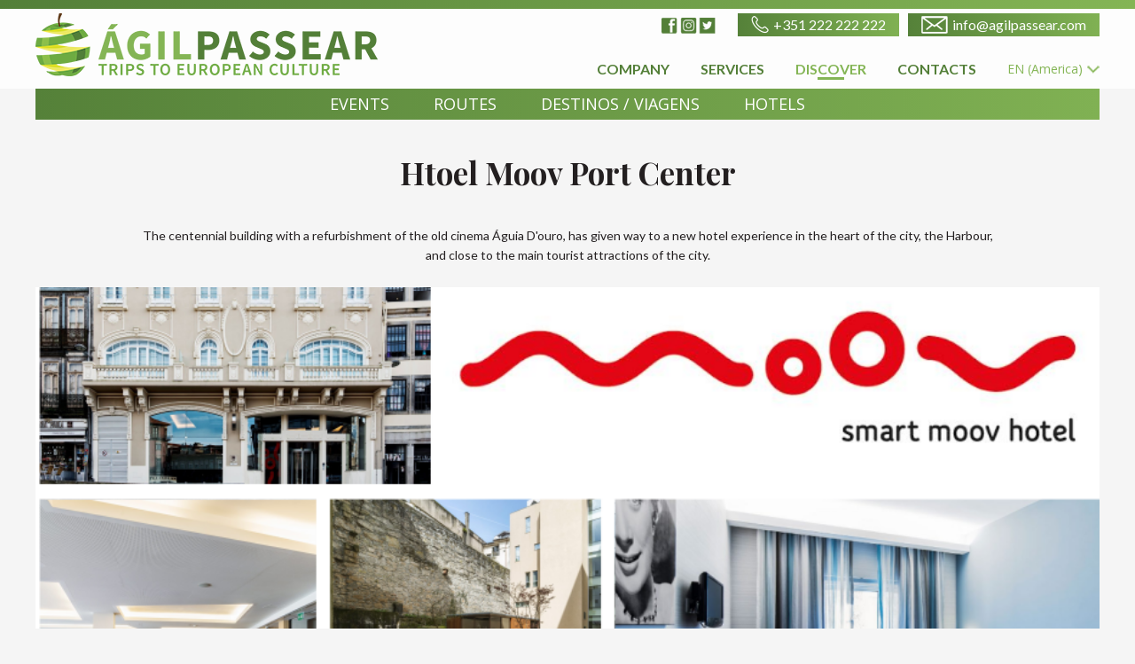

--- FILE ---
content_type: text/html; charset=UTF-8
request_url: https://www.agilpassear.com/en_us/item/moov_porto_centro
body_size: 2376
content:

<!DOCTYPE html PUBLIC "-//W3C//DTD XHTML 1.0 Strict//EN" "http://www.w3.org/TR/xhtml1/DTD/xhtml1-strict.dtd">
<html xmlns="http://www.w3.org/1999/xhtml">
<head>
	<title></title>

	<meta http-equiv="Content-Type" content="text/html; charset=UTF-8"/>
	<meta http-equiv="content-language" content="en-US"/>

	<meta name="keywords" content="">
	<meta name="Description" content="">

	<!-- coloca os HREFLANGa para a google -->
	<link rel="alternate" href="https://www.agilpassear.com/de_de/item/moov_porto_centro" hreflang="de-DE" /><link rel="alternate" href="https://www.agilpassear.com/en_gb/item/moov_porto_centro" hreflang="en-GB" /><link rel="alternate" href="https://www.agilpassear.com/es_es/item/moov_porto_centro" hreflang="es-ES" /><link rel="alternate" href="https://www.agilpassear.com/fr_fr/item/moov_porto_centro" hreflang="fr-FR" /><link rel="alternate" href="https://www.agilpassear.com/pt_br/item/moov_porto_centro" hreflang="pt-BR" /><link rel="alternate" href="https://www.agilpassear.com/pt_pt/item/moov_porto_centro" hreflang="pt-PT" />
    <meta name="viewport" content="width=1366;minimum-scale=0.2,maximum-scale=1.0; user-scalable=1;"/><meta name="MobileOptimized" content="width"/><meta name="HandheldFriendly" content="true"/>
	<meta name="author" content="IDStudies - Solutions Lda"/>
	<meta name="generator" content="IDStudies - Solutions Lda"/>
	<meta name="Copyright" content="2017 @ 2026 IDStudies - Solutions Lda"/>
	<meta name="Date" content="September 29, 2017"/>
	<meta name="rating" content="general"/>
	<meta name="distribution" content="global"/>

	<meta name="robots" content="all"/>
	<meta name="google" content="notranslate"/>
	<meta name="expires" content="never"/>
	<meta name="Cache-Control" content="private"/>
	<meta name="revisit-after" content="15 days"/>

	<link rel="stylesheet" type="text/css" href="https://www.agilpassear.com/stylesheet/_reset.css"/>
	<link rel="stylesheet" type="text/css" href="https://www.agilpassear.com/stylesheet/_global.css"/>
	<link rel="stylesheet" type="text/css" href="https://www.agilpassear.com/stylesheet/item.css"/>

	<link rel="icon" type="image/vnd.microsoft.icon" href="https://www.agilpassear.com/images/favicon.ico"/> <!-- For good browsers. -->
	<link rel="SHORTCUT ICON" href="https://www.agilpassear.com/images/favicon.ico"/> <!-- For Internet Explorer-->

	<!-- jquery plugins -->
	<script type="text/javascript" src="https://www.agilpassear.com/scripts/jQuery/jquery-1.11.1.min.js"></script>
	<script type="text/javascript" src="https://www.agilpassear.com/scripts/jQuery/jquery-ui.min.js"></script>
	<script type="text/javascript" src="https://www.agilpassear.com/scripts/jQuery/jquery.mobile.justTouchEvents.min.js"></script>

	<!-- scripts -->
	<script type="text/javascript" src="https://www.agilpassear.com/scripts/menu.js"></script>
	<script type="text/javascript" src="http://code.idstudies.com/galleries/IDSGallery/IDSGallery.js"></script>
	<link rel="stylesheet" type="text/css" href="http://code.idstudies.com/galleries/IDSGallery/IDSGallery.css">

	<script type="text/javascript">
		$( window ).load( function()
			{
				$( 'a.IDSGallery' ).IDSGallery();
			}
		);
	</script>
</head>
<body>


<script type="text/javascript">
	$( "div#popup" ).attr("data-status","open"); // abrir popup no inicio

	$( "div#popup span.close" ).click( function() { // fechar popup no botao
	    	$( "div#popup" ).attr("data-status","closed");
	} );

	$( "div#popup span.next" ).click( function() {
		var actual = $( "div#popup div.banner[data-actual='true']" );

	    	// vai buscar o seguinte
		var next = actual.next( "div.banner" );
		if(next.length > 0) {
			actual.attr("data-actual","false");
			next.attr("data-actual","true");
		}
	} );

	$( "div#popup span.prev" ).click( function() {
		var actual = $( "div#popup div.banner[data-actual='true']" );

	    	// vai buscar o seguinte
		var prev = actual.prev( "div.banner" );
		if(prev.length > 0) {
			actual.attr("data-actual","false");
			prev.attr("data-actual","true");
		}
	} );
</script>

<div id="container">

	<div id="header" data-status="normal">
	<div class="header_responsive">
		<span class="top"></span>
		<div class="container">
			<a href="https://www.agilpassear.com/en_us/index" class="logo"></a>

			<div class="content">
				<div class="top">
					<a href="https://www.facebook.com/Ágilpassear-395480284329674/" target="_blank" class="social_networks facebook no-animation"></a>
					<a href="https://www.instagram.com/agilpassear/" target="_blank" class="social_networks instagram no-animation"></a>
					<a href="https://twitter.com/agilpassear?lang=pt" target="_blank" class="social_networks twitter no-animation"></a>

					<div class="phone">
						<span></span>
						<p class="font-text">+351 222 222 222</p>
					</div>
					<div class="email">
						<span></span>
						<p class="font-text">info@agilpassear.com</p>
					</div>
				</div>
				<div class="bottom">
					<a href="https://www.agilpassear.com/en_us/company" class="menu font-text bold ">
						COMPANY						<span></span>
					</a>
					<a href="https://www.agilpassear.com/en_us/services" class="menu font-text bold ">
						SERVICES						<span></span>
					</a>
					<a href="https://www.agilpassear.com/en_us/categories" class="menu font-text bold selected">
						DISCOVER						<span></span>
					</a>
					<a href="https://www.agilpassear.com/en_us/contacts" class="menu font-text bold ">
						CONTACTS						<span></span>
					</a>

					<div class="languages">
						<h3>EN (America)</h3>
						<span class="arrow"></span>
						<div class="list">
							<a href="https://www.agilpassear.com/pt_pt">PT (Portugal)</a>
							<a href="https://www.agilpassear.com/pt_br">PT (Brazil)</a>
							<a href="https://www.agilpassear.com/fr_fr">FR (France)</a>
							<a href="https://www.agilpassear.com/es_es">ES (Spain)</a>
							<a href="https://www.agilpassear.com/en_us">EN (America)</a>
							<a href="https://www.agilpassear.com/en_gb">EN (England)</a>
							<a href="https://www.agilpassear.com/de_de">DE (Germany)</a>
						</div>
					</div>
				</div>
			</div>
		</div>
	</div>
</div>

<!--<div id="header_responsive" data-status="closed">
	<div class="header">
		<a href="" class="logo"></a>

		<span class="responsive"></span>
	</div>
	<div class="container">
		<a href="" class="menu ">
						<span></span>
		</a>
		<div class="clear"></div>
		<a href="" class="menu ">
						<span></span>
		</a>
		<div class="clear"></div>
		<a href="" class="menu ">
						<span></span>
		</a>
		<div class="clear"></div>
		<a href="" class="menu ">
						<span></span>
		</a>
		<div class="clear"></div>
		<a href="" class="menu ">
						<span></span>
		</a>
		<div class="clear"></div>
		<a href="" class="menu ">
						<span></span>
		</a>
		<div class="clear"></div>

		<form class="search" action="" method="post">
			<input type="text" name="search" value="">
			<input type="submit" value="" class="no-animation">
		</form>
		<div class="clear"></div>

		<div class="languages">
			<a href="" class="bold ">PT</a>
			<p class="bold">/</p>
			<a href="" class="bold ">UK</a>
			<p class="bold">/</p>
			<a href="" class="bold ">FR</a>
			<p class="bold">/</p>
			<a href="" class="bold ">ES</a>
		</div>
	</div>
</div>-->
	<div id="body">
		<div id="item">
			<div class="container">
				<div class="categories">
					<a href="https://www.agilpassear.com/en_us/categories/Events" class="">EVENTS</a><a href="https://www.agilpassear.com/en_us/categories/ROUTES" class="">ROUTES</a><a href="https://www.agilpassear.com/en_us/categories/destinos_viagens" class="">DESTINOS / VIAGENS</a><a href="https://www.agilpassear.com/en_us/categories/Hotels" class="">HOTELS</a>				</div>

				<h1 class="font-title bold">Htoel Moov Port Center</h1>
				<p class="font-text">The centennial building with a refurbishment of the old cinema Águia D'ouro, has given way to a new hotel experience in the heart of the city, the Harbour, and close to the main tourist attractions of the city.</p>

				<div class="photo_first">
					<a href="https://media.agilpassear.com/Hoteis/Moov/Moov_porto_centro.png" target="_blank" class="IDSGallery" data-gallery="1" style="background: transparent url(https://media.agilpassear.com/Hoteis/Moov/Moov_porto_centro.png) no-repeat center center; background-size: cover;"></a>				</div>

				<p class="description2 font-text">
					A new experience of hospitality in a century-old building in downtown Porto.<a href="https://www.loja.agilpassear.com/pt_pt/hotels/region--1/categories-/page-1/moov_porto_centro" class="link font-text bold" target="_blank">VER MAIS</a>				</p>

				<div class="photos">
									</div>
			</div>
		</div>
	</div>

	<div id="footer">
	<!--<a class="support" target="_blank" href=""></a>-->
	<p class="font-footer">©2017 · All rights reserved</p>
</div>
</div>

</body>
</html>

--- FILE ---
content_type: text/css
request_url: https://www.agilpassear.com/stylesheet/_global.css
body_size: 3120
content:
/* ================================================================================================================== */
/* fontes */
/* ================================================================================================================== */

@import url('https://fonts.googleapis.com/css?family=Lato:400,700|Open+Sans:400,700|Playfair+Display:700');


h1, h2, h3, h4, h5, h6, p, a, input, label, textarea, span, select, table, tr, th, td { font-family: 'Open Sans', sans-serif; font-size: 16px; color: #231f20; padding: 0; margin: 0; font-weight: 400; }

.light { font-weight: 300; }
.regular { font-weight: 400; }
.bold { font-weight: 700; }

.font-title { font-family: 'Playfair Display', serif; }
.font-text { font-family: 'Lato', sans-serif; }
.font-footer { font-family: 'Open Sans', sans-serif; }

/* ================================================================================================================== */
/* principal e animacoes de defeito */
/* ================================================================================================================== */

html, body { position: relative; margin: 0; padding: 0; width: 100%; height: 100%; background-color: #f5f5f5; }
*
{
	transition-property: all;
	-webkit-transition-property: all;
	-moz-transition-property: all;

	transition-duration: 400ms;
	-webkit-transition-duration: 400ms;
	-moz-transition-duration: 400ms;
}
.no-animation
{
	transition-property: none;
	-webkit-transition-property: none;
	-moz-transition-property: none;

	transition-duration: 0ms;
	-webkit-transition-duration: 0ms;
	-moz-transition-duration: 0ms;
}


/* ================================================================================================================== */
/* limpador e truque para inline-block alinhamento */
/* ================================================================================================================== */

div.clear { clear: both; }
.trick_align_middle { display: inline-block; position: relative; width: 0; height: 100%; vertical-align: middle; background-color: transparent; }
.trick_align_top { display: inline-block; position: relative; width: 0; height: 100%; vertical-align: top; background-color: transparent; }
.trick_align_bottom { display: inline-block; position: relative; width: 0; height: 100%; vertical-align: bottom; background-color: transparent; }


/* ================================================================================================================== */
/* cabecalho */
/* ================================================================================================================== */

div#header_responsive { display: none; }

div#header { display: block; position: relative; width: 100%; z-index: 100; margin: 0; }
div#header[data-status="normal"] { height: 100px; }
div#header[data-status="small"] { height: 75px; }
	div#header div.header_responsive { display: block; position: relative; width: 100%; background: transparent url(../images/header_bg.png) repeat; }
	div#header div.header_responsive span.top { display: block; position: absolute; top: 0; left: 0; width: 100%; height: 10px; }
	div#header[data-status="small"] div.header_responsive span.top { height: 3px; }
	div#header div.header_responsive span.top
	{
		background: #669443;
		background: -webkit-linear-gradient( left, #537f38, #84b555 );
		background: -o-linear-gradient( left, #537f38, #84b555 );
		background: -moz-linear-gradient( left, #537f38, #84b555 );
		background: linear-gradient( to right, #537f38, #84b555 );
	}
	div#header[data-status="normal"] div.header_responsive { height: 100px; }
	div#header[data-status="small"] div.header_responsive { position: fixed; top: 0; left: 0; height: 75px; background-color: #ffffff; }
	div#header div.container { display: block; position: relative; width: 1200px; height: 100%; margin: 0 auto; font-size: 0; }

		div#header div.container a.logo { display: inline-block; position: relative; width: 386px; height: 71px; margin: 0; background: transparent url(../images/logo_horizontal.png) no-repeat left center; background-size: contain; vertical-align: middle; }
		div#header[data-status="small"] div.container a.logo { height: 50px; }
		div#header div.container div.content { display: inline-block; position: relative; width: 800px; height: 100%; margin: 0 0 0 14px; vertical-align: middle; text-align: right; }

			div#header div.container div.content div.top { display: block; position: absolute; top: 15px; right: 0; width: 100%; height: 25px; }
			div#header[data-status="small"] div.container div.content div.top { top: 5px; }
				div#header div.container div.content div.top div.phone { display: inline-block; position: relative; margin: 0 5px 0 25px; padding: 3px 15px 3px 15px; vertical-align: top; }
				div#header div.container div.content div.top div.phone
				{
					background: #669443;
					background: -webkit-linear-gradient( left, #558139, #80b153 );
					background: -o-linear-gradient( left, #558139, #80b153 );
					background: -moz-linear-gradient( left, #558139, #80b153 );
					background: linear-gradient( to right, #558139, #80b153 );
				}
					div#header div.container div.content div.top div.phone span { display: inline-block; position: relative; width: 20px; height: 20px; background: transparent url(../images/index_icons.png) no-repeat 0 -20px; vertical-align: top; }
					div#header div.container div.content div.top div.phone p { display: inline-block; position: relative; font-size: 16px; color: #ffffff; line-height: 20px; vertical-align: top; margin: 0 0 0 5px; }
				div#header div.container div.content div.top div.email { display: inline-block; position: relative; margin: 0 0 0 5px; padding: 3px 15px 3px 15px; vertical-align: middle; }
				div#header div.container div.content div.top div.email
				{
					background: #669443;
					background: -webkit-linear-gradient( left, #558139, #80b153 );
					background: -o-linear-gradient( left, #558139, #80b153 );
					background: -moz-linear-gradient( left, #558139, #80b153 );
					background: linear-gradient( to right, #558139, #80b153 );
				}
					div#header div.container div.content div.top div.email span { display: inline-block; position: relative; width: 30px; height: 20px; background: transparent url(../images/index_icons.png) no-repeat -20px -20px; vertical-align: top; }
					div#header div.container div.content div.top div.email p { display: inline-block; position: relative; font-size: 16px; color: #ffffff; line-height: 20px; vertical-align: top; margin: 0 0 0 5px; }

			div#header div.container div.content div.top a.social_networks { display: inline-block; position: relative; width: 19px; height: 19px; background: transparent url(../images/social_networks.png) no-repeat; background-position-y: -19px; margin: 0 0 0 2px; vertical-align: middle; }
			div#header div.container div.content div.top a.social_networks:hover { background-position-y: 0; }
			div#header div.container div.content div.top a.social_networks.facebook { background-position-x: 0; }
			div#header div.container div.content div.top a.social_networks.instagram { background-position-x: -19px; }
			div#header div.container div.content div.top a.social_networks.twitter { background-position-x: -38px; }
			div#header div.container div.content div.top a.social_networks.plus { background-position-x: -57px; }

			div#header div.container div.content div.bottom { display: block; position: absolute; bottom: 10px; right: 0; width: 100%; height: 25px; }
				div#header div.container div.content div.bottom a.menu { display: inline-block; position: relative; width: auto; height: 25px; line-height: 25px; vertical-align: top; margin: 0 0 0 35px; font-size: 16px; color: #537f38; text-decoration: none; }
				div#header div.container div.content div.bottom a.menu.selected { color: #84b555; }
				div#header div.container div.content div.bottom a.menu:hover { color: #84b555; }
					div#header div.container div.content div.bottom a.menu span { display: none; position: absolute; bottom: 0; left: 50%; width: 30px; height: 3px; background-color: #84b555; margin: 0 0 0 -15px; }
					div#header div.container div.content div.bottom a.menu.selected span { display: block; }
				div#header div.container div.content div.bottom div.languages { display: inline-block; position: relative; width: auto; height: 25px; margin: 0 0 0 35px; vertical-align: top; cursor: pointer; }
					div#header div.container div.content div.bottom div.languages h3 { display: inline-block; position: relative; width: auto; height: 25px; margin: 0; line-height: 25px; font-size: 14px; color: #84b555; vertical-align: middle; }
					div#header div.container div.content div.bottom div.languages span.arrow { display: inline-block; position: relative; width: 14px; height: 10px; margin: 0 0 0 5px; background: transparent url(../images/languages_arrow.png) no-repeat center center; background-size: contain; vertical-align: middle; }
					div#header div.container div.content div.bottom div.languages div.list { display: block; position: absolute; right: 0; top: 25px; min-width: 100%; height: 0; opacity: 0; background-color: #ffffff; border: 1px solid #84b555; text-align: right; padding: 0 5px; cursor: default; overflow: hidden; }
					div#header div.container div.content div.bottom div.languages:hover div.list { height: auto; padding: 5px 5px; border: 1px solid #84b555; opacity: 1; }
						div#header div.container div.content div.bottom div.languages div.list a { display: block; position: relative; font-size: 12px; height: 25px; line-height: 25px; text-decoration: none; color: #84b555; }
						div#header div.container div.content div.bottom div.languages div.list a:hover { color: #231f20; }

		div#header div.container div.menu { display: block; position: relative; width: auto; height: 100%; margin: 0; font-size: 0; text-align: center; vertical-align: top; }
			div#header[data-status="normal"] div.container div.menu a.logo { width: 100px; height: 100px; }
			div#header[data-status="small"] div.container div.menu a.logo { width: 50px; height: 50px; }
			div#header div.container div.menu a.menu { display: inline-block; position: relative; width: auto; height: auto; line-height: 50px; margin: 0 20px; color: #a5a5a5; vertical-align: middle; text-decoration: none; }
			div#header[data-status="normal"] div.container div.menu a.menu { font-size: 20px; }
			div#header[data-status="small"] div.container div.menu a.menu { font-size: 16px; }
			div#header div.container div.menu a.menu.selected,
			div#header div.container div.menu a.menu:hover { color: #ffffff; }
				div#header div.container div.menu a.menu span { display: none; position: absolute; bottom: 0; left: 50%; width: 70%; height: 5px; background-color: #ababab; margin: 0 0 0 -35%; }
				div#header div.container div.menu a.menu.selected span { display: block; }

		div#header div.container form.search { display: block; position: absolute; width: auto; top: 5px; right: 175px; padding: 0 5px; height: 20px; font-size: 0; text-align: right; border: 1px solid #a5a5a5; border-radius: 3px; box-sizing: border-box; }
			div#header div.container form.search input[type="text"] { display: inline-block; position: relative; width: 125px; border: none; line-height: 18px; color: #ffffff; background-color: transparent; font-size: 12px; vertical-align: middle; }
			div#header div.container form.search input[type="submit"] { display: inline-block; position: relative; width: 16px; height: 16px; background: transparent url(../images/search_icon.png) no-repeat 0 0; vertical-align: middle; margin: 0 0 0 10px; padding: 0; border: none; cursor: pointer; }
			div#header div.container form.search input[type="submit"]:hover { background-position: 0 -16px; }

@media all and ( max-width: 1199px )
{
	div#header { display: none; }
	div#header_responsive { display: block; position: fixed; top: 0; left: 0; width: 100%; height: auto; background: transparent url(../images/header_bg.png) repeat; z-index: 500; }
		div#header_responsive div.header { display: block; position: relative; width: 100%; height: 60px; }
			div#header_responsive div.header a.logo { display: block; position: absolute; top: 5px; left: 50%; margin: 0 0 0 -25px; width: 50px; height: 50px; background: transparent url(../images/logo.png) no-repeat center center; background-size: contain; }
			div#header_responsive div.header span { display: block; position: absolute; top: 14px; right: 14px; margin: 0; width: 42px; height: 31px; background: transparent url(../images/responsive_icon.png) no-repeat 0 0; }
			div#header_responsive[data-status="closed"] div.header span { background-position: 0 0; }
			div#header_responsive[data-status="open"] div.header span { background-position: 0 -31px; }
		div#header_responsive div.container { display: block; position: relative; width: 100%; overflow: hidden; text-align: center; }
		div#header_responsive[data-status="closed"] div.container { padding: 0; height: 0; border-top: 1px solid transparent; }
		div#header_responsive[data-status="open"] div.container { padding: 10px 0; height: 385px; border-top: 1px solid #d2d1d1; }
			div#header_responsive div.container a.menu { display: inline-block; position: relative; width: auto; height: auto; line-height: 50px; margin: 0 20px; color: #a5a5a5; vertical-align: middle; text-decoration: none; text-align: center; }
			div#header_responsive div.container a.menu.selected,
			div#header_responsive div.container a.menu:hover { color: #ffffff; }
				div#header_responsive div.container a.menu span { display: none; position: absolute; bottom: 3px; left: 50%; width: 70%; height: 2px; background-color: #ababab; margin: 0 0 0 -35%; }
				div#header_responsive div.container a.menu.selected span { display: block; }

		div#header_responsive div.container form.search { display: inline-block; position: relative; width: auto; padding: 0 5px; height: 20px; font-size: 0; text-align: right; border: 1px solid #a5a5a5; border-radius: 3px; box-sizing: border-box; }
			div#header_responsive div.container form.search input[type="text"] { display: inline-block; position: relative; width: 125px; border: none; line-height: 18px; color: #ffffff; background-color: transparent; font-size: 12px; vertical-align: middle; }
			div#header_responsive div.container form.search input[type="submit"] { display: inline-block; position: relative; width: 16px; height: 16px; background: transparent url(../images/search_icon.png) no-repeat 0 0; vertical-align: middle; margin: 0 0 0 10px; cursor: pointer; border: none; }
			div#header_responsive div.container form.search input[type="submit"]:hover { background-position: 0 -16px; }

		div#header_responsive div.container div.languages { display: block; position: relative; width: auto; height: 20px; margin: 25px 0 0 0; }
			div#header_responsive div.container div.languages a { display: inline-block; position: relative; width: auto; height: 20px; font-size: 12px; line-height: 20px; color: #a5a5a5; text-decoration: none; vertical-align: middle; }
			div#header_responsive div.container div.languages a.selected,
			div#header_responsive div.container div.languages a:hover { color: #ffffff; }
			div#header_responsive div.container div.languages p { display: inline-block; position: relative; width: auto; height: 20px; font-size: 12px; line-height: 20px; color: #a5a5a5; text-decoration: none; vertical-align: middle; margin: 0 5px; }
}

/* ================================================================================================================== */
/* rodape */
/* ================================================================================================================== */

div#footer { display: block; position: absolute; bottom: 0; left: 0; width: 100%; height: 24px; margin: 0; border-top: 1px solid #b8bdc0; background-color: #ffffff; z-index: 6; text-align: center; }
	div#footer p { display: block; position: relative; width: 100%; height: 24px; line-height: 24px; font-size: 12px; margin: 0 auto; color: #000000; }
		div#footer p a { text-decoration: none; font-size: 12px; }
		div#footer p a:hover { color: #537f38; }

@media all and ( max-width: 1199px )
{
	div#footer { display: block; position: relative; bottom: auto; left: auto; height: auto; }
		div#footer div.container { width: 100%; }
			div#footer div.container div.top { height: auto; }
				div#footer div.container div.top div.contacts { display: block; width: auto; height: auto; padding: 0 10px; text-align: center; }
					div#footer div.container div.top div.contacts a { margin: 10px 0 0 0; }
				div#footer div.container div.top div.social_networks { display: block; width: auto; height: auto; margin: 25px 0 0 0; text-align: center; padding: 0 10px; }
					div#footer div.container div.top div.social_networks a { margin: 10px 5px; }
				div#footer div.container p.copyright { width: auto; height: auto; line-height: 30px; text-align: center; font-size: 12px; margin: 35px 0 0 0; padding: 0 10px; }
					div#footer div.container p.copyright a { font-size: 12px; }
}

/* ================================================================================================================== */
/* corpo */
/* ================================================================================================================== */

div#container { display: block; position: relative; width: 100%; min-height: 100%; padding: 0; z-index: 5; }
div#body { display: block; position: relative; width: 100%; min-height: 100px; margin: -100px auto 0 auto; padding: 0 0 25px 0; z-index: 5; }

@media all and ( max-width: 1199px )
{
	div#body { padding: 60px 0 25px 0; }
}


/* ================================================================================================================== */
/* slide */
/* ================================================================================================================== */

div#slide { display: block; position: relative; width: 100%; margin: 0 auto; padding: 0; }
div#slide.normal { height: 650px; }
div#slide.small { height: 650px; }
div#slide *
{
	transition-duration: 1000ms;
	-webkit-transition-duration: 1000ms;
	-moz-transition-duration: 1000ms;
}
	div#slide div.slides { display: block; position: absolute; top: 0; left: 0; width: 100%; height: 100%; z-index: 1; overflow: hidden; }
		div#slide div.slides .banner { display: block; position: absolute; top: 0; left: 0; width: 100%; height: 100%; font-size: 0; text-align: center; }
		div#slide div.slides .banner[data-actual="true"] { /*top: 0;*/ opacity: 1; z-index: 2; transform: scale(1) }
		div#slide div.slides .banner[data-actual="false"] { /*top: -100%;*/ opacity: 0; z-index: 1; transform: scale(0.5) }
			div#slide div.slides .banner div.container { display: block; position: absolute; bottom: 100px; left: 50%; width: 1200px; margin: 0 0 0 -600px; text-align: left; }
			div#slide div.slides .banner div.text { display: inline-block; position: relative; margin: 0; text-align: left; padding: 10px 25px; }
			div#slide div.slides .banner div.text
			{
				background: #669443;
				background: -webkit-linear-gradient( left, #558139, #80b153 );
				background: -o-linear-gradient( left, #558139, #80b153 );
				background: -moz-linear-gradient( left, #558139, #80b153 );
				background: linear-gradient( to right, #558139, #80b153 );
			}
			div#slide.small div.slides .banner div.text { display: none; }
				div#slide div.slides .banner div.text h1 { display: block; position: relative; font-size: 40px; line-height: 50px; color: #ffffff; }
				div#slide div.slides .banner div.text h2 { display: block; position: relative; font-size: 20px; line-height: 25px; color: #ffffff; }

@media all and ( max-width: 649px )
{
	div#slide div.slides div.banner div.text { position: relative; bottom: auto; left: auto; margin: 175px auto 0 auto; width: 90%; }
		div#slide div.slides div.banner div.text h1 { font-size: 22px; line-height: 35px; }
        div#slide div.slides div.banner div.text h2 { font-size: 18px; line-height: 30px; }
}
@media all and ( max-width: 1199px )
{
	div#slide.normal { height: 400px; }
	div#slide.small { height: 225px; }
}


/* ================================================================================================================== */
/* popup */
/* ================================================================================================================== */

div#popup { position: fixed; width: 100%; height: 100%; top: 0; left: 0; background: transparent url(../images/popup_bg.png) repeat; margin: 0 auto; padding: 0; z-index: 10000; text-align: center; }
div#popup[data-status="open"] { display: block; }
div#popup[data-status="closed"] { display: none; }
	div#popup div.content { display: inline-block; position: relative; width: 750px; height: 450px; background-color: #221e20; vertical-align: middle; font-size: 0; }
		div#popup div.content div.banner { position: absolute; top: 0; left: 0; width: 100%; height: 100%; overflow: hidden; }
		div#popup div.content div.banner[data-actual="false"] { display: none; }
		div#popup div.content div.banner[data-actual="true"] { display: block; }
			div#popup div.content div.banner div.text { display: inline-block; position: relative; vertical-align: bottom; width: auto; padding: 50px 60px; width: 500px; box-sizing: border-box; text-align: left; }
				div#popup div.content div.banner div.text h1 { display: block; position: relative; font-size: 30px; line-height: 35px; color: #ffffff; }
				div#popup div.content div.banner div.text p { display: block; position: relative; font-size: 20px; line-height: 25px; color: #ffffff; margin: 15px 0 0 0; }
			div#popup div.content div.banner a { display: inline-block; position: relative; vertical-align: bottom; width: auto; margin: 0 60px 50px 0; padding: 5px 30px; background-color: #5a873c; color: #ffffff; width: auto; box-sizing: border-box; text-align: center; text-decoration: none; font-size: 16px; }
			div#popup div.content div.banner a:hover { background-color: #221e20; }

		div#popup div.content span.close { display: block; position: absolute; top: 0; right: -90px; background-position-x: 0; width: 50px; height: 50px; background: transparent url(../images/popup_close.png) no-repeat; cursor: pointer; }
		div#popup div.content span.close:hover { background-position-y: -50px; }
		div#popup div.content span.close {  }
		div#popup div.content span.arrows { display: block; position: absolute; top: 0; color: #ffffff; background-color: #221e20; box-sizing: border-box; height: 450px; width: 30px; border-right: none; cursor: pointer; line-height: 450px; font-size: 20px; opacity: 0.65; }
		div#popup div.content span.arrows:hover { background-color: #537f38; opacity: 0.80; }
		div#popup div.content span.arrows.prev { left: -30px; }
		div#popup div.content span.arrows.next { right: -30px; }

--- FILE ---
content_type: text/css
request_url: https://www.agilpassear.com/stylesheet/item.css
body_size: 518
content:
/* ================================================================================================================== */
/* corpo */
/* ================================================================================================================== */

div#item { display: block; position: relative; width: 100%; padding: 0 0 50px 0; margin: 0 auto; font-size: 0; }
div#item
{
	min-height: 100vh;
	min-height: -webkit-calc( 100vh - 55px );
	min-height:    -moz-calc( 100vh - 55px );
	min-height:         calc( 100vh - 55px );
}
	div#item div.container { display: block; position: relative; width: 1200px; margin: 0 auto; padding: 100px 0 0 0; text-align: left; font-size: 0; }

/* ================================================================================================================== */
/* categorias */
/* ================================================================================================================== */

div#item div.categories { display: block; position: relative; width: 100%; height: auto; margin: 0 0 35px 0; vertical-align: top; text-align: center; font-size: 0; }
div#item div.categories
{
	background: #669443;
	background: -webkit-linear-gradient( left, #558139, #80b153 );
	background: -o-linear-gradient( left, #558139, #80b153 );
	background: -moz-linear-gradient( left, #558139, #80b153 );
	background: linear-gradient( to right, #558139, #80b153 );
}
	div#item div.categories a { display: inline-block; position: relative; width: auto; height: auto; line-height: 35px; font-size: 18px; color: #ffffff; text-decoration: none; margin: 0 25px; vertical-align: middle; }
	div#item div.categories a:hover { color: #84b555; }

/* ================================================================================================================== */
/* corpo */
/* ================================================================================================================== */

div#item h1 { display: block; position: relative; width: 100%; font-size: 35px; line-height: 50px; text-align: center; }
div#item p { display: block; position: relative; width: 80%; font-size: 14px; line-height: 22px; margin: 35px auto 0 auto; text-align: center; }
div#item p.description2 { display: inline-block; position: relative; width: 60%; vertical-align: top; text-align: left; margin: 0; }
	div#item p.description2 a { display: block; position: relative; width: auto; height: auto; line-height: 25px; font-size: 18px; margin: 25px 0; text-decoration: none; }
	div#item p.description2 a:hover { text-decoration: underline; }
div#item div.photo_first { display: block; position: relative; width: 100%; height: 385px; margin: 25px 0; }
	div#item div.photo_first a { display: block; position: absolute; top: 0; left: 0; width: 100%; height: 100%; }
div#item div.photos { display: inline-block; position: relative; width: 35%; height: 250px; margin: 0 0 0 5%; }
	div#item div.photos a { display: none; position: absolute; top: 0; left: 0; width: 100%; height: 100%; }
	div#item div.photos a:first-child { display: block; }

--- FILE ---
content_type: application/javascript
request_url: https://www.agilpassear.com/scripts/menu.js
body_size: 198
content:
$( window ).scroll( function()
	{
		var scroll = $( "html,body" ).scrollTop();
		var header_position = $( "div#header" ).offset().top;

		// verifica se o scroll esta superior ao header e coloca-o como responsivo ou nao
		$( "div#header" ).attr( "data-status", ( ( scroll > header_position ) ? "small" : "normal" ) );
	}
);

$( window ).load( function()
	{
		var button = $( "div#header_responsive span.responsive" );

		button.click( function()
			{
				if ( button.parent().parent().attr( "data-status" ) == "closed" )
				{
					button.parent().parent().attr( "data-status", "open" );
				}
				else
				{
					button.parent().parent().attr( "data-status", "closed" );
				}
			}
		);
	}
);